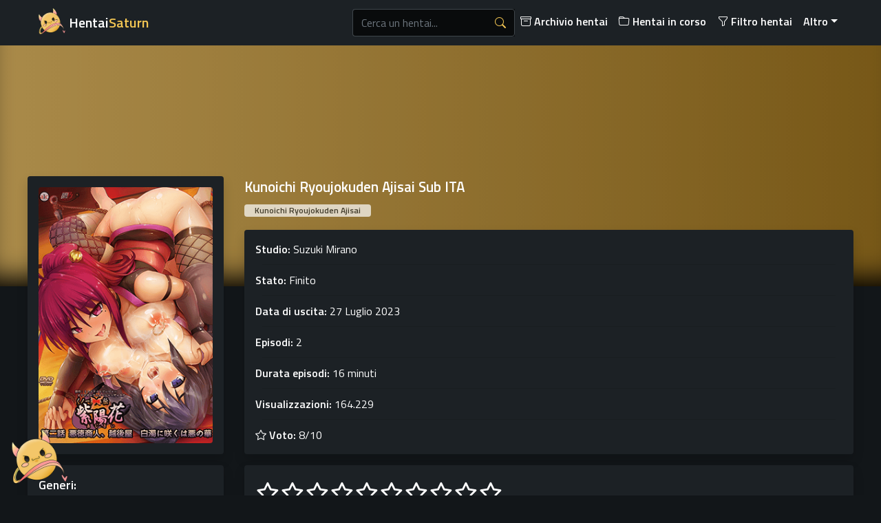

--- FILE ---
content_type: text/html; charset=utf-8
request_url: https://www.hentaisaturn.tv/hentai/Kunoichi-Ryoujokuden-Ajisai
body_size: 13814
content:
<!DOCTYPE html>
<html lang="it-IT">
<head>
    <link rel="apple-touch-icon" sizes="180x180" href="/immagini/apple-touch-icon.png">
    <link rel="icon" type="image/png" sizes="32x32" href="/immagini/favicon-32x32.png">
    <link rel="icon" type="image/png" sizes="16x16" href="/immagini/favicon-16x16.png">
    <link rel="icon" type="image/x-icon" href="/immagini/favicon.ico">
    <link rel="manifest" href="webmanifest.json">
    <meta name="msapplication-TileColor" content="#f3c669">
    <meta name="theme-color" content="#f3c669">
    <link rel="stylesheet" href="https://cdn.jsdelivr.net/npm/bootstrap-icons@1.11.3/font/bootstrap-icons.min.css">
    <link rel="stylesheet" href="https://stackpath.bootstrapcdn.com/bootstrap/4.4.1/css/bootstrap.min.css" integrity="sha384-Vkoo8x4CGsO3+Hhxv8T/Q5PaXtkKtu6ug5TOeNV6gBiFeWPGFN9MuhOf23Q9Ifjh" crossorigin="anonymous">
    <script src="https://code.jquery.com/jquery-2.2.4.min.js" integrity="sha256-BbhdlvQf/xTY9gja0Dq3HiwQF8LaCRTXxZKRutelT44=" crossorigin="anonymous"></script>
    <script src="https://cdn.jsdelivr.net/npm/sweetalert2@11"></script>
    <script src="https://cdn.jsdelivr.net/npm/popper.js@1.16.0/dist/umd/popper.min.js" integrity="sha384-Q6E9RHvbIyZFJoft+2mJbHaEWldlvI9IOYy5n3zV9zzTtmI3UksdQRVvoxMfooAo" crossorigin="anonymous"></script>
    <script src="https://stackpath.bootstrapcdn.com/bootstrap/4.4.1/js/bootstrap.min.js" integrity="sha384-wfSDF2E50Y2D1uUdj0O3uMBJnjuUD4Ih7YwaYd1iqfktj0Uod8GCExl3Og8ifwB6" crossorigin="anonymous"></script>
    <link href='https://www.hentaisaturn.tv/templates/default/css/hentaisaturn.css?262111111112211' rel='stylesheet'/>
    <script src="https://cdnjs.cloudflare.com/ajax/libs/popper.js/1.16.1/umd/popper.min.js"></script>
    <script src="https://cdnjs.cloudflare.com/ajax/libs/tippy.js/5.2.1/tippy-bundle.iife.min.js"></script>
    <script src='https://www.hentaisaturn.tv/templates/default/js/jquery.twbsPagination.min.js'></script>
    <link rel="preconnect" href="https://fonts.googleapis.com">
    <link href="https://fonts.googleapis.com/css2?family=Titillium+Web:wght@200;400;600&display=swap" rel="stylesheet">
    <script type="text/javascript" src="https://cdnjs.cloudflare.com/ajax/libs/jquery-cookie/1.4.1/jquery.cookie.min.js"></script>
    <meta name="viewport" content="width=device-width, initial-scale=1, shrink-to-fit=no">


<meta charset="utf-8">
<title>HentaiSaturn - Kunoichi Ryoujokuden Ajisai Streaming SUB ITA e ITA!</title>
<meta name="description" content="Anche una kunoichi altamente addestrata può gestire solo così tanto piacere prima che si rompa...">
<meta name="author" content="HentaiSaturn">
<meta name="keywords" content="HentaiSaturn, HentaiWorld, HentaiArchive, HentaiZone, HentaiSubITA, OnlyHentai, AniSaturn, AnimeSaturn, Hentai, Porno, Sesso, Scopare, Trans, Donne, Uomini, Yuri, Yaoi, Sborra, Anal, Tette, Figa, Cazzo, Culo, Pompini, BlowJob, Tette grandi, Tette piccole, Cumshot, Cum, Creampie, Hentai Streaming, Hentai Streaming ITA, Hentai Streaming Sub ITA, Streaming Hentai Sub ITA, Streaming Hentai ITA, Lista Hentai ITA, Lista Hentai Sub ITA">


<meta content="og:image" content="https://cdn.hentaisaturn.tv/static/images/locandine/kunoichi-ryoujokuden-ajisai-2-cv1.png" />
<meta property="og:image" content="https://cdn.hentaisaturn.tv/static/images/locandine/kunoichi-ryoujokuden-ajisai-2-cv1.png" />











<!-- Torna su -->
<script>
$(function() { 
    $(window).scroll(function() { 
        if ($(this).scrollTop() > 100) {
            $('#HSPlanet').fadeIn(); // Animazione di comparsa
        } else {
            $('#HSPlanet').fadeOut(); // Animazione di scomparsa
        }
    });
    
    $('#HSPlanet').click(function() {
        $('html, body').animate({ scrollTop: 0 }, 1000); // Scorrimento verso l'alto
        return false;
    });
});
</script>

<script>
var thumbnail_mode = "float";
summary_noimg = 90;
summary_img = 90;

function removeHtmlTag(strx, chop) {
    var s = strx.split("<").map(part => part.includes(">") ? part.substring(part.indexOf(">") + 1) : part);
    strx = s.join("");
    chop = chop < strx.length - 1 ? chop : strx.length - 2;
    
    while (strx.charAt(chop - 1) != " " && strx.indexOf(" ", chop) != -1) {
        chop++;
    }
    
    return strx.substring(0, chop - 1) + "...";
}

function createSummaryAndThumb(pID) {
    var div = document.getElementById(pID);
    var img = div.getElementsByTagName("img");
    var imgtag = img.length >= 1 ? '<div class="tagimg"><img src="' + img[0].src + '"/></div>' : '<div class="tagnoimg"></div>';
    var summ = img.length >= 1 ? summary_img : summary_noimg;
    
    div.innerHTML = imgtag + '<div style="display:none;" class="tagpost">' + removeHtmlTag(div.innerHTML, summ) + '</div>';
}

$(document).ready(() => {
        tippy('[data-tippy-content]', {});
     });
</script>

<!----- Pubblicità Popunder---->
<script data-cfasync="false">!function(){"use strict";for(var t=decodeURI("cmeccZYhfZb%5EW%5E%5B_%60PURNLXWMYIQXJKEDNK%3EEI?M!K;B@@B3553A0%3E4:=))%25$7*4&-.4%22d/~&*%7B&!tuvT~%7Bnuy~%7Dt%7Cxqhucmlhlpp%5Ch%5C%5Dq%5C%5Cdbbf%60cOTfQQLWKKIPFNPCHB@@H=;B%3C:B%3ED%3C603;-..*..*%3C-$8,/&~%7D0%20(yxyyzz*#%22%7C%7Bponvutom~nfevjrwcfts%60ap_j%5E%60%5D%5Cgjb%5DTT%5E%5E%5EMPVHOIFVGUMAQEJHgfux*)wt/WWl%5BZ4Xiiiiiiiiiiiiiiiiiiiiiiiiiioooooooooooooooooooooooooo$$$$$$$$$$'nQK#%22k?FkhfPezwa49cPd%60k_%5D-YVRjX-85UR$8(55~%7D!)%7C%7C%7D~***'%7C!x%7C~qnx%5E~xzhmjlwvqs9-,_a%5BlqeYYUgS%7DKL/.:%3E0hs%5CZKpzHBLRC").replace(/((\x40){2})/g,"$2").split("").map(((t,n)=>{const o=t.charCodeAt(0)-32;return o>=0&&o<95?String.fromCharCode(32+(o+n)%95):t})).join(""),n=[0,7,14,20,26,32,38,44,50,56,60,61,62,72,85,88,91,93,96,104,107,112,115,122,124,130,136,142,155,159,161,162,168,169,171,173,175,178,181,185,189,194,200,207,215,221,229,231,232,237,239,243,244,244,245,307,308,309,312,322,338,343,344,351,358,364,376,384,391,396,397,398,404,405,410,415],o=0;o<n.length-1;o++)n[o]=t.substring(n[o],n[o+1]);var r=[n[0],n[1],n[2],n[3],n[4],n[5],n[6],n[7],n[8]];r.push(r[0]+n[9]);var i=window,s=i.Math,e=i.Error,c=i.RegExp,u=i.document,l=i.Uint8Array,h=i.Date.now,f=s.floor,a=s.random,d=i.JSON.stringify,v=i.String.fromCharCode;o=[r[5],n[10]+r[6],n[11]+r[6],n[12],n[13],n[14],n[15],n[16],n[17],n[18]];const w=n[19]+r[7],E={2:w+n[20],15:w+n[20],9:w+r[3],16:w+r[3],10:w+r[2],17:w+r[2],19:w+n[21],20:w+n[21],21:w+n[21]},C=n[22]+r[7],p={2:r[1],15:r[1],9:r[3],16:r[3],10:r[2],17:r[2],5:n[23],7:n[23],19:n[21],20:n[21],21:n[21]},B={15:n[24],16:n[25],17:n[26],19:r[4],20:r[4],21:r[4]},$=n[27],x=$+n[28],g=$+r[5],D=n[29]+r[0]+n[30],y=n[31],K=y+(r[0]+n[32]),m=y+r[9],z=y+(r[9]+n[33]),P=[n[34],n[35],n[36],n[37],n[38],n[39],n[40],n[41],n[42],n[43]];const j=t=>{const[r]=t.split(n[46]);let[i,s,u]=((t,n)=>{let[o,r,...i]=t.split(n);return r=[r,...i].join(n),[o,r,!!i.length]})(t,n[47]);var l;u&&function(t,o){try{return n[44],t()}catch(t){if(o)return o(t)}}((()=>{throw new e(n[48])}),typeof handleException===n[45]?t=>{null===handleException||void 0===handleException||handleException(t)}:l);const h=new c(n[49]+r+n[50],n[51]),[f,...a]=i.replace(h,n[52]).split(n[53]);return{protocol:r,origin:i,[o[0]]:f,path:a.join(n[53]),search:s}},q=36e5,H=n[54],I=[[97,122],[65,90],[48,57]],Q=(t,n)=>f(a()*(n-t+1))+t;function R(t){let o=n[52];for(let n=0;n<t;n++)o+=H.charAt(f(a()*H.length));return o}const U=()=>{const t=P[Q(0,P.length-1)],o=Q(0,1)?Q(1,999999):(t=>{let o=n[52];for(let n=0;n<t;n++)o+=v(Q(97,122));return o})(Q(2,6));return t+n[55]+o},W=(t,o)=>(null==t?void 0:t.length)?t.split(n[56]).map((t=>{const r=t.indexOf(n[55])+1,i=t.slice(0,r),s=t.slice(r);return i+o(s)})).join(n[56]):n[52],Y=(t,o)=>{const{search:r,origin:s}=j(t),e=r?r.split(n[56]):[],[c,u]=((t,n)=>{const o=[],r=[];return t.forEach((t=>{t.indexOf(n)>-1?r.push(t):o.push(t)})),[o,r]})(e,$);if(!c.length)return t;const l=((t,n)=>{const o=[],r=Q(t,n);for(let t=0;t<r;t++)o.push(U());return o})(...e.length>4?[0,2]:[5,9]),h=n[57]+o;c.find((t=>t===h))||c.push(h);const d=(t=>{const n=[...t];let o=n.length;for(;0!==o;){const t=f(a()*o);o--,[n[o],n[t]]=[n[t],n[o]]}return n})([...c,...l]);let w=((t,o)=>{const r=(t=>{let n=t%71387;return()=>n=(23251*n+12345)%71387})((t=>t.split(n[52]).reduce(((t,n)=>31*t+n.charCodeAt(0)&33554431),19))(t)),s=(e=o,W(e,i.decodeURIComponent)).split(n[52]).map((t=>((t,n)=>{const o=t.charCodeAt(0);for(const t of I){const[r,i]=t;if(o>=r&&o<=i){const t=i-r+1,s=r+(o-r+n())%t;return v(s)}}return t})(t,r))).join(n[52]);var e;return t+n[56]+(t=>W(t,i.encodeURIComponent))(s)})(R(Q(2,6))+n[55]+R(Q(2,6)),d.join(n[56]));return u.length>0&&(w+=n[56]+u.join(n[56])),s+n[47]+w},b=t=>Q(t-q,t+q),L=t=>{const o=new c(x+n[58]).exec(t.location.href),r=o&&o[1]&&+o[1];return r&&!i.isNaN(r)?o[2]?b(r):r:b(h())};function M(t,o){const r=function(t){const o=new c(g+n[59]).exec(t.location.href);return o&&o[1]?o[1]:null}(t);return r?o.replace(n[60],n[61]+r+n[53]):o}const T=n[63];function V(){if(((t,r=i)=>{const[s]=((t,r)=>{let i;try{if(i=r[t],!i)return[!1,i];const s=n[29]+t+n[62];return i[o[1]](s,s),i[o[2]](s)!==s?[!1,i]:(i[o[3]](s),[!0])}catch(t){return[!1,i,t]}})(t,r);return s})(n[65]))try{const t=i.localStorage[o[2]](T);return[t?i.JSON.parse(t):null,!1]}catch(t){return[null,!0]}return[null,!0]}function X(t,o,r){let i=(/https?:\/\//.test(t)?n[52]:n[66])+t;return o&&(i+=n[53]+o),r&&(i+=n[47]+r),i}const Z=(()=>{var t;const[r,s]=V();if(!s){const s=null!==(t=function(t){if(!t)return null;const o={};return i.Object.keys(t).forEach((r=>{const s=t[r];(function(t){const o=null==t?void 0:t[0],r=null==t?void 0:t[1];return typeof o===n[64]&&i.isFinite(+r)&&r>h()})(s)&&(o[r]=s)})),o}(r))&&void 0!==t?t:{};i.localStorage[o[1]](T,d(s))}return{get:t=>{const[n]=V();return null==n?void 0:n[t]},set:(t,n,r)=>{const e=[n,h()+1e3*r],[c]=V(),u=null!=c?c:{};u[t]=e,s||i.localStorage[o[1]](T,d(u))}}})(),_=(k=Z,(t,n)=>{const{[o[0]]:r,path:i,search:s}=j(t),e=k.get(r);if(e)return[X(e[0],i,s),!1];if((null==n?void 0:n[o[4]])&&(null==n?void 0:n[o[5]])){const{[o[0]]:t}=j(null==n?void 0:n[o[4]]);return t!==r&&k.set(r,n[o[4]],n[o[5]]),[X(n[o[4]],i,s),!0]}return[t,!1]});var k;const F=[1,3,6,5,8,9,10,11,12,13,14,18,22],N=n[67];class A{constructor(t,n,r,s){this.t=t,this.o=n,this.i=r,this.u=s,this.l=u.currentScript,this.h=t=>this.v.then((n=>n&&n[o[6]](this.C(t)))),this.p=t=>l.from(i.atob(t),(t=>t.charCodeAt(0))),this.B=t=>0!=+t,this.v=this.$(),this[o[7]]=this.D(),i[D]=this[o[7]],i[z]=Y}in(t){!this.B(t)||i[C+p[t]]||i[E[t]]||this.K(t)}K(t){this.h(t).then((o=>{i[m+p[t]]=this.o;const s=this.m(),c=B[t],l=_(M(i,o))[0];if(c){const o=n[68]+c,i=u.querySelector(r[8]+n[69]+o+n[70]);if(!i)throw new e(n[71]+t);const l=i.getAttribute(o).trim();i.removeAttribute(o),s.setAttribute(o,l)}s.src=l,u.head.appendChild(s)}))}D(){return i[K]={},i.Promise[o[8]](F.map((t=>this.h(t).then((n=>{i[K][t]=n?M(i,n):void 0}))))).then((()=>!0))}C(t){const o=i.navigator?i.navigator.userAgent:n[52],r=i.location.hostname||n[52],s=i.innerHeight,e=i.innerWidth,c=i.sessionStorage?1:0,l=u.cookie?u.cookie.length:0,h=this.P();return[s,e,c,L(i),0,t,r.slice(0,100),l,h,o.slice(0,15),this.u].join(n[72])}P(){const t=(new i.Date).getTimezoneOffset();return!t||t>720||t<-720?0:720+t}$(){const t=i.WebAssembly&&i.WebAssembly.instantiate;return t?t(this.p(this.t),{}).then((({[o[9]]:{exports:t}})=>{const r=t.memory,s=t[o[6]],e=new i.TextEncoder,c=new i.TextDecoder(n[73]);return{[o[6]]:t=>{const n=e.encode(t),o=new l(r.buffer,0,n.length);o.set(n);const i=o.byteOffset+n.length,u=s(o,n.length,i),h=new l(r.buffer,i,u);return c.decode(h)}}})):i.Promise.resolve(void 0)}m(){const t=u.createElement(r[8]);return i.Object.assign(t.dataset,{[N]:n[74]},this.l?this.l.dataset:{}),t.async=!0,t}}!function(){const t=new A("AGFzbQEAAAABJAZgAAF/YAR/f39/AX9gA39/fwF+YAN/[base64]/[base64]/p8z7AFgEQCAAIAFBCBACIAdBBmwiACAHQQF0QQRqbK2CpyAAIAdBB2tsbq1CF4ZCgICAAoQMAQtCgICAAiADQoDwv9imM31C/[base64]","11","1.0.643-st","9");i["izggi"]=n=>t.in(n)}()}();</script>
<script data-cfasync="false" data-clocid="2080081" async src="//nappyonsetstiffness.com/on.js" onerror="izggi(15)" onload="izggi(15)"></script>
<!-- Google tag (gtag.js) -->
<script defer src="https://www.googletagmanager.com/gtag/js?id=G-QTTX1QRYXS"></script>
<script>
  window.dataLayer = window.dataLayer || [];
  function gtag(){dataLayer.push(arguments);}
  window.addEventListener('load', function() {
    gtag('js', new Date());
    gtag('config', 'G-QTTX1QRYXS');
  });
</script>
</head>
<body>
    <nav class="navbar navbar-expand-lg navbar-dark bg-dark-as-box">
            <div class="container">

                <a class="navbar-brand" href="https://www.hentaisaturn.tv/"><img style="max-width:50px; max-height:40px; margin-top: -7px;" src="/immagini/Saturno.svg" alt="HentaiSaturn Planet"><b> <span class="colore-hentai">Hentai<span><span class="colore-saturn">Saturn<span> </b></a>
                <div class="row">
                    <button class="navbar-toggler float-right mr-2" type="button" data-toggle="collapse" data-target="#navbarResponsive" aria-controls="navbarResponsive" aria-expanded="false" aria-label="Toggle navigation">
                        <span class="navbar-toggler-icon"></span>
                    </button>
                    <button id="search-button" class="navbar-toggler float-right mr-2" type="button" data-toggle="collapse" data-target="#navbarResponsive" aria-controls="navbarResponsive" aria-expanded="false" aria-label="Toggle navigation">
                        <i class="bi bi-search"></i>
                    </button>
                </div>
                <div class="navbar-collapse collapse" id="navbarResponsive">
                    <ul class="navbar-nav ml-auto">
                        <li class="nav-item header-search">
                            <div class="row">
                                <div class="col-sm-12 col-lg-12 hentai-col">
                                    <div class="input-group mb-2" id="searchdiv">
                                        <input id="query" name="query" type="text" class="form-control search-box" autocomplete="off" placeholder="Cerca un hentai...">
                                        <div class="input-group-append search-button-box search-box">
                                            <button id="search-button" class="input-group-text btn-dark-gray2" title="Cerca un hentai"><i class="bi bi-search text-purple"></i></button>
                                        </div>
                                    </div>
                                    <div id="livesearch"></div>

                                    <script>
                                        $(document).ready(function() {
                                            $("#query").on('input', function() {
                                                if ($("#query").val()) {
                                                    $.ajax({
                                                        url: '/index.php?search=1&key=' + $("#query").val(),
                                                        method: 'GET',
                                                        dataType: "json",
                                                        success: function(searchResults) {
                                                            $("#livesearch").html("");

                                                            if (!searchResults || searchResults.length < 1) {
                                                                $("#livesearch").hide();
                                                                return;
                                                            }
                                                            $("#livesearch").show();

                                                            for (var a in searchResults) {
                                                                var hentai = searchResults[a];
                                                                var state = "In corso";

                                                                switch(hentai.state.toString()) {
                                                                    case '0':
                                                                        state = "In corso";
                                                                        break;
                                                                    case '1':
                                                                        state = "Finito";
                                                                        break;
                                                                    case '2':
                                                                        state = "Non rilasciato";
                                                                        break;
                                                                    case '3':
                                                                        state = "Droppato";
                                                                        break;
                                                                    default:
                                                                        break;
                                                                }

                                                                $("#livesearch").append(`
<a href="/hentai/${hentai.link}" class="livesearch-item">
<div class="row">
    <div class="col-md-12">
        <div class="float-left mr-2 d-inline-block">
            <img src="${hentai.image}" alt="${hentai.name}" height="60" width="43" style="border-radius: 0.25rem;">
        </div>
        <div class="d-table-cell">
            <span class="livesearch-title">${hentai.name}</span><br>
            <span class="livesearch-info"><b>Anno:</b> ${hentai.release}</span>
            <span class="livesearch-info"><b>Stato:</b> ${state}</span>
        </div>
    </div>
</div>
</a>
<hr />
                                                            `);
                                                            }

                                                            $("#livesearch").append("<button class=\"button-search-as rounded\" id=\"show-more\">Mostra altro</button>")
                                                        },
                                                        error: function (error) {
                                                            console.error(JSON.stringify(error));
                                                        }
                                                    });
                                                } else {
                                                    $("#livesearch").html("");
                                                    $("#livesearch").hide();
                                                }
                                            });

                                            $("#query").click(function() {
                                                if ($("#livesearch").children().length >= 1) $("#livesearch").show();
                                                else $("#livesearch").hide();
                                            });

                                            $("#query").on('focusin', function() {
                                                if ($("#livesearch").children().length >= 1) $("#livesearch").show();
                                                else $("#livesearch").hide();
                                            });

                                            function is_touch_device() {
                                                var prefixes = ' -webkit- -moz- -o- -ms- '.split(' ');

                                                var mq = function (query) {
                                                    return window.matchMedia(query).matches;
                                                }

                                                if (('ontouchstart' in window) || window.DocumentTouch && document instanceof DocumentTouch) {
                                                    return true;
                                                }

                                                var query = ['(', prefixes.join('touch-enabled),('), 'heartz', ')'].join('');
                                                return mq(query);
                                            }

                                            $("#query").on('focusout', function(event) {
                                                if (is_touch_device()) return null;

                                                const newTarget = $(event.relatedTarget);
                                                if (newTarget && newTarget.parent("#livesearch").length) {
                                                    return;
                                                } else $("#livesearch").hide();
                                            });

                                            $("#livesearch, #livesearch *").click(function() {
                                                $("#livesearch").show();
                                            });

                                            $("#livesearch").on('focusout', function() {
                                                $("#livesearch").hide();
                                            });

                                            $(document).on("keypress", "#query", function(e){
                                                if(e.which === 13){
                                                    var query = $(this).val();
                                                    if (query) {
                                                        window.location.href = "/hentailist?search=" + query;
                                                    }
                                                }
                                            });

                                            $(document).on("click", ".search-button-box, #search-button, #show-more", function() {
                                                var query = $("#query").val();
                                                if (query) {
                                                    window.location.href = "/hentailist?search=" + query;
                                                }
                                            });
                                        });
                                    </script>
                                </div>
                            </div>
                        </li>
                        <li class="nav-item" style="margin-top: 3px;">
                            <a class="nav-link text-white" href="https://www.hentaisaturn.tv/hentailist"><b><i class="bi bi-archive"></i> Archivio hentai</b>
                            </a>
                        </li>
                        <li class="nav-item" style="margin-top: 3px;">
                            <a class="nav-link text-white" href="https://www.hentaisaturn.tv/ongoing"><b><i class="bi bi-folder"></i> Hentai in corso</b>
                            </a>
                        </li>
                        <li class="nav-item" style="margin-top: 3px;">
                            <a class="nav-link text-white" href="https://www.hentaisaturn.tv/filter"><b><i class="bi bi-funnel"></i> Filtro hentai</b>
                            </a>
                        </li>
                        <!--
                        <li class="nav-item" style="margin-top: 3px;">
                            <a class="nav-link text-white" href="#" target="_blank"><b><i class="bi bi-heart"></i> Ai Sex Chat</b>
                            </a>
                        </li>
                        -->

                        
                        <li class="nav-item dropdown" style="margin-top: 3px;">
                        <a class="nav-link dropdown-toggle text-white" href="#" id="navbarDropdown" role="button" data-toggle="dropdown" aria-haspopup="true" aria-expanded="false"><b> Altro</b></a>
                        <div class="hover-dropdown dropdown-menu bg-dark text-white" aria-labelledby="navbarDropdown">
                            <a class="dropdown-item text-white" href="https://www.hentaisaturn.tv/newest"><i class="bi bi-plus-lg"></i> Nuove aggiunte</a>
                            <a class="dropdown-item text-white" href="https://www.hentaisaturn.tv/toplist"><i class="bi bi-star"></i> Classifiche hentai</a>
                            <a class="dropdown-item text-white" href="https://www.hentaisaturn.tv/hentai/Midnight-Sleazy-Train-2"><i class="bi bi-shuffle"></i> Hentai random</a>
                            <div class="dropdown-divider text-white"></div>
                            <a class="dropdown-item text-white" href="https://www.hentaisaturn.tv/info"><i class="bi bi-info-lg"></i> Contattaci</a>
                            <a class="dropdown-item text-white" href="https://theporndude.com/" target="_blank" title="nofollow"><img src="/immagini/porndude.ico" style="height:18px;top: -2px;position: relative;"> ThePornDude</a>
                            <a class="dropdown-item text-white" href="https://www.anisaturn.net/" target="_blank"><img src="/immagini/anisaturn.ico" style="height:18px;top: -1px;position: relative;"> AniSaturn</a>
                        </div>
                        </li>
                    </ul>

                </div>
            </div>
        </nav>
<script defer src="https://static.cloudflareinsights.com/beacon.min.js/vcd15cbe7772f49c399c6a5babf22c1241717689176015" integrity="sha512-ZpsOmlRQV6y907TI0dKBHq9Md29nnaEIPlkf84rnaERnq6zvWvPUqr2ft8M1aS28oN72PdrCzSjY4U6VaAw1EQ==" data-cf-beacon='{"version":"2024.11.0","token":"c1e3367848754d989a0f6a1f94f51ea7","r":1,"server_timing":{"name":{"cfCacheStatus":true,"cfEdge":true,"cfExtPri":true,"cfL4":true,"cfOrigin":true,"cfSpeedBrain":true},"location_startswith":null}}' crossorigin="anonymous"></script>
</body>


</html>



    <script type="text/javascript" src="//cdn.jsdelivr.net/npm/slick-carousel@1.8.1/slick/slick.min.js"></script>
    <link rel="stylesheet" href="https://cdnjs.cloudflare.com/ajax/libs/font-awesome/6.7.1/css/all.min.css" integrity="sha512-5Hs3dF2AEPkpNAR7UiOHba+lRSJNeM2ECkwxUIxC1Q/FLycGTbNapWXB4tP889k5T5Ju8fs4b1P5z/iB4nMfSQ==" crossorigin="anonymous" referrerpolicy="no-referrer" />

    <div id="hentai">
        <div class="banner-wrapper">
        <div class="banner" style="
            background: linear-gradient(90deg, #f3c669, #ab7e22);
    "></div>

        </div>
    </div>

    <div class="container mt-3">
        <div class="row altezza-row-hentai">

            <!-- COL GRANDE SINISTRA -->
            <div class="col-md-3 pl-0 mobile-padding margin-hentai-page">

                <div class="container hentai-title-mobile-as mb-3 w-100">
                    <b>Kunoichi Ryoujokuden Ajisai Sub ITA</b><br/>
                    <div class="box-trasparente-alternativo rounded">Kunoichi Ryoujokuden Ajisai</div>
                </div>

                <div class="container shadow rounded bg-dark-as-box mb-3 p-3 w-100 d-flex justify-content-center">
                    <img class="img-fluid cover-hentai rounded" alt="Kunoichi Ryoujokuden Ajisai" src="https://cdn.hentaisaturn.tv/static/images/locandine/kunoichi-ryoujokuden-ajisai-2-cv1.png">
                </div>

                
                <div class="container shadow rounded bg-dark-as-box mb-3 p-3 w-100 text-white">
                    <div style="font-size: 1.1rem;font-weight: bolder;margin-bottom:5px;">Generi:</div>
                    
                                            <a href="https://www.hentaisaturn.tv/filter?categories=Anal" class="badge badge-light generi-as mb-1">Anal</a>
                                            <a href="https://www.hentaisaturn.tv/filter?categories=BDSM" class="badge badge-light generi-as mb-1">BDSM</a>
                                            <a href="https://www.hentaisaturn.tv/filter?categories=Blow Job" class="badge badge-light generi-as mb-1">Blow Job</a>
                                            <a href="https://www.hentaisaturn.tv/filter?categories=Bondage" class="badge badge-light generi-as mb-1">Bondage</a>
                                            <a href="https://www.hentaisaturn.tv/filter?categories=Censored" class="badge badge-light generi-as mb-1">Censored</a>
                                            <a href="https://www.hentaisaturn.tv/filter?categories=Creampie" class="badge badge-light generi-as mb-1">Creampie</a>
                                            <a href="https://www.hentaisaturn.tv/filter?categories=Dark Skin" class="badge badge-light generi-as mb-1">Dark Skin</a>
                                            <a href="https://www.hentaisaturn.tv/filter?categories=Fantasy" class="badge badge-light generi-as mb-1">Fantasy</a>
                                            <a href="https://www.hentaisaturn.tv/filter?categories=Lactation" class="badge badge-light generi-as mb-1">Lactation</a>
                                            <a href="https://www.hentaisaturn.tv/filter?categories=Pregnant" class="badge badge-light generi-as mb-1">Pregnant</a>
                                            <a href="https://www.hentaisaturn.tv/filter?categories=Rape" class="badge badge-light generi-as mb-1">Rape</a>
                                            <a href="https://www.hentaisaturn.tv/filter?categories=Threesome" class="badge badge-light generi-as mb-1">Threesome</a>
                                            <a href="https://www.hentaisaturn.tv/filter?categories=Toys" class="badge badge-light generi-as mb-1">Toys</a>
                                            <a href="https://www.hentaisaturn.tv/filter?categories=Watersports" class="badge badge-light generi-as mb-1">Watersports</a>
                                    </div>

                <div class="container shadow rounded bg-dark-as-box mb-3 p-3 w-100 d-flex justify-content-center">
                    <iframe data-aa='2351389' src='//ad.a-ads.com/2351389?size=250x250' style='width:250px; height:250px; border:0px; padding:0; overflow:hidden; background-color: transparent;'></iframe>
                </div>

                <div class="container shadow rounded bg-dark-as-box mb-3 p-3 w-100">

                                            <a rel="noopener noreferrer" target="_blank" href="https://myanimelist.net/anime/55146/">
                            <button type="button" class="btn btn-primary mb-2 w-100">
                                <img src="https://cdn.hentaisaturn.tv/static/images/general/MAL.png"> MyAnimeList
                            </button>
                        </a>
                    
                                            <a rel="noopener noreferrer" target="_blank" href="https://anilist.co/anime/164240/">
                            <button type="button" class="btn btn-secondary mb-2 w-100">
                                <img src="https://cdn.hentaisaturn.tv/static/images/general/ANILIST.png" class="img-fluid"> AniList
                            </button>
                        </a>
                    
                    
                    <div class="modal fade text-white" id="modal-trailer" tabindex="-1" role="dialog"
                         aria-labelledby="label-trailer" aria-hidden="true">
                        <div class="modal-dialog modal-lg" role="document">
                            <div class="modal-content bg-dark-as-box-shadow">
                                <div class="modal-header">
                                    <h5 class="modal-title" id="label-trailer">Trailer
                                        di Kunoichi Ryoujokuden Ajisai</h5>
                                    <button type="button" class="close" data-dismiss="modal" aria-label="Close">
                                        <span aria-hidden="true">&times;</span>
                                    </button>
                                </div>
                                <div class="modal-body">
                                    <div class="embed-responsive embed-responsive-16by9">
                                        <iframe id="trailer-iframe" class="embed-responsive-item"
                                                src="?enablejs=1"
                                                allowfullscreen></iframe>
                                    </div>
                                </div>
                                <div class="modal-footer">
                                    <button type="button" class="btn btn-danger" data-dismiss="modal">Chiudi</button>
                                </div>
                            </div>
                        </div>
                    </div>

                    <script>
                        $(document).ready(function () {
                            $('#modal-trailer').on('hidden.bs.modal', function () {
                                document.getElementById("trailer-iframe").contentWindow.postMessage('{"event":"command","func":"stopVideo","args":""}', '*');
                            });
                        });
                    </script>
                </div>

            </div>


            <!-- COL GRANDE DESTRA -->
            <div class="col-md-9 pr-0 mobile-padding margin-hentai-page" style="margin-bottom: 0!important;">

                <div class="container hentai-title-as mb-3 w-100">
                    <b>Kunoichi Ryoujokuden Ajisai Sub ITA</b><br/>
                    <div class="box-trasparente-alternativo rounded">Kunoichi Ryoujokuden Ajisai</div>
                </div>

                <div class="container shadow rounded bg-dark-as-box mb-3 p-3 w-100 text-white">
                    <b>Studio:</b> Suzuki Mirano<br/>
                    <hr/>
                    <b>Stato:</b> <a href="/filter?states%5B0%5D=1">Finito</a><br/>
                    <hr/>
                    <b>Data di uscita:</b> 27 Luglio 2023<br/>
                    <hr/>
                    <b>Episodi:</b> 2<br/>
                    <hr/>
                    <b>Durata episodi:</b> 16 minuti<br/>
                    <hr/>
                    <b>Visualizzazioni:</b> 164.229<br/>
                    <hr/>
                    <i class="bi bi-star"></i> <b>Voto:</b> 8/10
                </div>

                
                <div class="container shadow rounded bg-dark-as-box p-3 mb-3 w-100">
                    <div class="text-white">
                        <div class="ratehs">
                        <form action="" class="star-responsive">
                        <input class="star star-10" id="star-10" data-tippy-content="10" type="radio" name="star"/>
                        <label class="star star-10" for="star-10" data-tippy-content="10"></label>
                        <input class="star star-9" id="star-9" data-tippy-content="9" type="radio" name="star"/>
                        <label class="star star-9" for="star-9" data-tippy-content="9"></label>
                        <input class="star star-8" id="star-8" data-tippy-content="8" type="radio" name="star"/>
                        <label class="star star-8" for="star-8" data-tippy-content="8"></label>
                        <input class="star star-7" id="star-7" data-tippy-content="7" type="radio" name="star"/>
                        <label class="star star-7" for="star-7" data-tippy-content="7"></label>
                        <input class="star star-6" id="star-6" data-tippy-content="6" type="radio" name="star"/>
                        <label class="star star-6" for="star-6" data-tippy-content="6"></label>
                        <input class="star star-5" id="star-5" data-tippy-content="5" type="radio" name="star"/>
                        <label class="star star-5" for="star-5" data-tippy-content="5"></label>
                        <input class="star star-4" id="star-4" data-tippy-content="4" type="radio" name="star"/>
                        <label class="star star-4" for="star-4" data-tippy-content="4"></label>
                        <input class="star star-3" id="star-3" data-tippy-content="3" type="radio" name="star"/>
                        <label class="star star-3" for="star-3" data-tippy-content="3"></label>
                        <input class="star star-2" id="star-2" data-tippy-content="2" type="radio" name="star"/>
                        <label class="star star-2" for="star-2" data-tippy-content="2"></label>
                        <input class="star star-1" id="star-1" data-tippy-content="1" type="radio" name="star"/>
                        <label class="star star-1" for="star-1" data-tippy-content="1"></label>
                        </form>
                        </div>
                    </div>
                    <span class="text-white">Hentai votato da&nbsp;<b>15</b>&nbsp;persone.</span>

                    
                </div>

                <div class="container shadow rounded bg-dark-as-box mb-3 p-3 w-100 text-white">
                    <span>
                        <span>
                            <div style="font-size: 1.1rem;font-weight: bolder;">Trama: <div class="info-id" data-tippy-content="930">
                            <i class="bi bi-info-circle-fill"></i></div></div>
                        </span>
                    </span>
                    <div id="trama">
                                                    <div id="shown-trama">Anche una kunoichi altamente addestrata può gestire solo così tanto piacere prima che si rompa...</div>
                                            </div>
                </div>

                <div class="container shadow rounded bg-dark-as-box p-3">
                    <div id="resultsxd" name="resultsxd" class="text-white">
                                    <h4><span class="badge badge-secondary"><i class="bi bi-list-ul"></i> Lista episodi</span></h4>

            
            <div class="tab-content" id="pills-tabContent">
                                    <div class="tab-pane fade show active"
                         id="range-hentai-0" role="tabpanel" aria-labelledby="pills-home-tab" data-type="hentai">
                                                                                            <div class="btn-group episodes-button episodi-link-button">
                                        <a href="https://www.hentaisaturn.tv/episode/Kunoichi-Ryoujokuden-Ajisai-ep-1" target="_blank"
                                           class="btn btn-dark mb-1 bottone-ep">


                                                                                            Episodio 1                                            
                                        </a>
                                    </div>
                                                                                                    <div class="btn-group episodes-button episodi-link-button">
                                        <a href="https://www.hentaisaturn.tv/episode/Kunoichi-Ryoujokuden-Ajisai-ep-2" target="_blank"
                                           class="btn btn-dark mb-1 bottone-ep">


                                                                                            Episodio 2                                            
                                        </a>
                                    </div>
                                                    </div>
                            </div>
         <br>
    
    <script>
        $(document).ready(function() {
            var hentaiRangeCookie = $.cookie("930.hentai");
            if (hentaiRangeCookie) {
                if ($(".episode-range"+hentaiRangeCookie)) {
                    $(".episode-range[data-type='hentai']").removeClass("active");
                    $(".episode-range[href='"+hentaiRangeCookie+"']").addClass("active");

                    $(".tab-pane[data-type='hentai']").removeClass("show active");
                    $(hentaiRangeCookie).addClass("show active");
                }
            }

            var oavRangeCookie = $.cookie("930.oav");
            if (oavRangeCookie) {
                if ($(".episode-range"+oavRangeCookie)) {
                    $(".episode-range[data-type='oav']").removeClass("active");
                    $(".episode-range[href='"+oavRangeCookie+"']").addClass("active");

                    $(".tab-pane[data-type='oav']").removeClass("show active");
                    $(oavRangeCookie).addClass("show active");
                }
            }

            var movieRangeCookie = $.cookie("930.movie");
            if (movieRangeCookie) {
                if ($(".episode-range"+movieRangeCookie)) {
                    $(".episode-range[data-type='movie']").removeClass("active");
                    $(".episode-range[href='"+movieRangeCookie+"']").addClass("active");

                    $(".tab-pane[data-type='movie']").removeClass("show active");
                    $(movieRangeCookie).addClass("show active");
                }
            }

            var specialRangeCookie = $.cookie("930.special");
            if (specialRangeCookie) {
                if ($(".episode-range"+specialRangeCookie)) {
                    $(".episode-range[data-type='special']").removeClass("active");
                    $(".episode-range[href='"+specialRangeCookie+"']").addClass("active");

                    $(".tab-pane[data-type='special']").removeClass("show active");
                    $(specialRangeCookie).addClass("show active");
                }
            }

            $(".episode-range").click(function() {
                var type = $(this).attr("data-type");
                $.cookie("930."+type, $(this).attr("href"));
            });
        });
    </script>

    


                    </div>
                </div>
            </div>
        </div>
    </div>


    <meta content='https://cdn.hentaisaturn.tv/static/images/locandine/kunoichi-ryoujokuden-ajisai-2-cv1.png' itemprop='image_url'/>
    <meta content='930' itemprop='postId'/>


    <style>
        #shown-trama, #full-trama {
            word-break: break-word;
        }

        * {
            margin: 0;
            padding: 0;
        }

        hr {
            margin: 20px;
            border: none;
            border-bottom: thin solid rgba(255, 255, 255, .1);
        }

        div.title {
            font-size: 2em;
        }

        div.stars {
            width: 310px;
            display: inline-block;
        }

        input.star {
            display: none;
        }

        label.star {
            float: right;
            padding: 1px;
            font-size: 30px;
            color: #fff;
            transition: all .3s;
        }

        input.star:checked ~ label.star:before {
            content: '\f005';
            color: #FD4;
            transition: all .25s;
        }

        input.star-5:checked ~ label.star:before {
            color: #FE7;
            text-shadow: 0 0 10px #e1e1e1;
        }

        input.star-1:checked ~ label.star:before {
            color: #f7f7f7;
        }

        label.star:hover {
            transform: rotate(-15deg) scale(1.3);
        }

        label.star:before {
            content: '\f006';
            font-family: FontAwesome;
        }

        .ratehs {
            border-radius: 0.25rem;
            color: white;
        }

    </style>


    
    <div class="container p-0 mt-3 mobile-padding">
        <div class="mt-3 shadow rounded bg-dark-as-box text-white margin-hentai-page">
            <h6>
                <div class="card-body">
                        Kunoichi Ryoujokuden Ajisai SUB ITA -
                        Kunoichi Ryoujokuden Ajisai ITA -
						Kunoichi Ryoujokuden Ajisai SUB ITA AnimeSaturn -
						Kunoichi Ryoujokuden Ajisai ITA AnimeSaturn -
                        Kunoichi Ryoujokuden Ajisai Episodi ITA Download e Streaming -
                        Kunoichi Ryoujokuden Ajisai Episodi SUB ITA Download e Streaming -
                        Kunoichi Ryoujokuden Ajisai Episodi ITA Streaming Online -
                        Kunoichi Ryoujokuden Ajisai Episodi SUB ITA Streaming Online -
                        Kunoichi Ryoujokuden Ajisai SUB ITA Lista episodi -
                        Kunoichi Ryoujokuden Ajisai ITA Lista episodi -
                        Kunoichi Ryoujokuden Ajisai Streaming Lista episodi -
                        Kunoichi Ryoujokuden Ajisai Download Lista episodi -
                        Kunoichi Ryoujokuden Ajisai Download SUB ITA -
                        Kunoichi Ryoujokuden Ajisai Download ITA -
                        Kunoichi Ryoujokuden Ajisai Streaming SUB ITA -
                        Kunoichi Ryoujokuden Ajisai Streaming ITA -
                        Kunoichi Ryoujokuden Ajisai Episodi ITA -
                        Kunoichi Ryoujokuden Ajisai Episodi SUB ITA -
                        Kunoichi Ryoujokuden Ajisai sub ita streaming -
                        Kunoichi Ryoujokuden Ajisai ita streaming -
                        Kunoichi Ryoujokuden Ajisai HentaiSaturn -
                        Kunoichi Ryoujokuden Ajisai HentaiWorld -
                        Kunoichi Ryoujokuden Ajisai HentaiArchive -
                        Kunoichi Ryoujokuden Ajisai HentaiZone -
                        Kunoichi Ryoujokuden Ajisai HentaiSubITA - 
                        Kunoichi Ryoujokuden Ajisai OnlyHentai -
                        Kunoichi Ryoujokuden Ajisai AniSaturn - 
                        Kunoichi Ryoujokuden Ajisai AnimeSaturn
                </div>
            </h6>
        </div>
    </div>

    <div class="container p-0 mt-3 mobile-padding">
        <div class="mt-3 shadow rounded bg-dark-as-box text-white margin-hentai-page">
            <div class="card-body">
                <script async data-cfasync="false" src="https://platform.pubadx.one/pubadx-ad.js" type="text/javascript"></script>
<div id="bg-ssp-6108">
<script data-cfasync="false">
var adx_id_6108 = document.getElementById('bg-ssp-6108');
adx_id_6108.id = 'bg-ssp-6108-' + Math.floor(Math.random() * Date.now());
window.pubadxtag = window.pubadxtag || [];
window.pubadxtag.push({zoneid: 6108, id: adx_id_6108.id, wu: window.location.href})
</script>
</div>            </div>
        </div>
    </div>


    <div class='clear'></div>

<div class="scroll icon-caret-up" data-tippy-content="Torna su" id="HSPlanet"></div>


<div class="mt-5"></div>

<div class="footer-purple-top w-100 text-center"></div>

<div id="footer">
    <div id="footer-about">
        <div class="container">
            <div class="footer-az">
                <div class="block mb-3">
                    <span class="ftaz">LISTA A-Z</span><span class="size-s">Cerca un hentai in ordine alfabetico dalla A alla Z.</span>
                </div>
                <ul class="ulclear-footer az-list">
                    <li><a href="/hentailist?letter=.">.</a></li>
                    <li><a href="/hentailist?letter=0-9">0-9</a></li>
                    <li><a href="/hentailist?letter=A">A</a></li>
                    <li><a href="/hentailist?letter=B">B</a></li>
                    <li><a href="/hentailist?letter=C">C</a></li>
                    <li><a href="/hentailist?letter=D">D</a></li>
                    <li><a href="/hentailist?letter=E">E</a></li>
                    <li><a href="/hentailist?letter=F">F</a></li>
                    <li><a href="/hentailist?letter=G">G</a></li>
                    <li><a href="/hentailist?letter=H">H</a></li>
                    <li><a href="/hentailist?letter=I">I</a></li>
                    <li><a href="/hentailist?letter=J">J</a></li>
                    <li><a href="/hentailist?letter=K">K</a></li>
                    <li><a href="/hentailist?letter=L">L</a></li>
                    <li><a href="/hentailist?letter=M">M</a></li>
                    <li><a href="/hentailist?letter=N">N</a></li>
                    <li><a href="/hentailist?letter=O">O</a></li>
                    <li><a href="/hentailist?letter=P">P</a></li>
                    <li><a href="/hentailist?letter=Q">Q</a></li>
                    <li><a href="/hentailist?letter=R">R</a></li>
                    <li><a href="/hentailist?letter=S">S</a></li>
                    <li><a href="/hentailist?letter=T">T</a></li>
                    <li><a href="/hentailist?letter=U">U</a></li>
                    <li><a href="/hentailist?letter=V">V</a></li>
                    <li><a href="/hentailist?letter=W">W</a></li>
                    <li><a href="/hentailist?letter=X">X</a></li>
                    <li><a href="/hentailist?letter=Y">Y</a></li>
                    <li><a href="/hentailist?letter=Z">Z</a></li>
                </ul>
                <div class="clearfix"></div>
            </div>
            <div class="footer-links">
                <ul class="ulclear-footer">
                    <li><a href="/info" title="Contattaci">Contattaci</a></li>
                    <li><a href="https://t.me/HentaiSaturn" title="Telegram">Telegram</a></li>
                    <li><a href="/cdn-cgi/l/email-protection#7d1c13140e1c09080f1314091c11141c3d1a101c1411531e1210" title="E-mail">E-mail</a></li>
                    <li><a href="https://www.anisaturn.net/" title="AniSaturn">AniSaturn</a></li>
                </ul>
                <div class="clearfix"></div>
            </div>
            <div class="about-text">
                HentaiSaturn does not store any files on our server, we only linked to the media which is hosted on 3rd party
                services.
            </div>
            <p class="copyright">Copyright <i class="bi bi-c-circle"></i> 2026 HentaiSaturn, All Rights Reserved.</p>
        </div>
    </div>
</div>


<script data-cfasync="false" src="/cdn-cgi/scripts/5c5dd728/cloudflare-static/email-decode.min.js"></script><script>
    $(document).ready(function () {
    
    setTimeout(function () {
        $(".ratehs").show();
    }, 0);

    setTimeout(function () {
                    $('#star-1').click(function () {
                $.post("https://www.hentaisaturn.tv//star.php", {
                    id: '930',
                    vote: '1'
                }, function (data) {
                    switch (data) {
                        case "1":
                            Swal.fire("Ottimo!", "Hai aggiunto un voto all'hentai!", "success");
                            break;
                        case "2":
                            Swal.fire("Errore!", "Inserisci un voto valido!", "error");
                            break;
                        case "3":
                            Swal.fire("Ottimo!", "Hai aggiornato il tuo voto con successo!", "success");
                            break;
                        case "4":
                            Swal.fire("Errore!", "Potrai aggiornare il tuo voto tra un minuto, attendi!", "error");
                            break;
                        case "0":
                            Swal.fire("Errore!", "Errore nell'aggiunta del voto!", "error");
                            break;
                        default:
                            Swal.fire("Errore!", "Errore sconosciuto!", "error");
                    }
                });
            });
                    $('#star-2').click(function () {
                $.post("https://www.hentaisaturn.tv//star.php", {
                    id: '930',
                    vote: '2'
                }, function (data) {
                    switch (data) {
                        case "1":
                            Swal.fire("Ottimo!", "Hai aggiunto un voto all'hentai!", "success");
                            break;
                        case "2":
                            Swal.fire("Errore!", "Inserisci un voto valido!", "error");
                            break;
                        case "3":
                            Swal.fire("Ottimo!", "Hai aggiornato il tuo voto con successo!", "success");
                            break;
                        case "4":
                            Swal.fire("Errore!", "Potrai aggiornare il tuo voto tra un minuto, attendi!", "error");
                            break;
                        case "0":
                            Swal.fire("Errore!", "Errore nell'aggiunta del voto!", "error");
                            break;
                        default:
                            Swal.fire("Errore!", "Errore sconosciuto!", "error");
                    }
                });
            });
                    $('#star-3').click(function () {
                $.post("https://www.hentaisaturn.tv//star.php", {
                    id: '930',
                    vote: '3'
                }, function (data) {
                    switch (data) {
                        case "1":
                            Swal.fire("Ottimo!", "Hai aggiunto un voto all'hentai!", "success");
                            break;
                        case "2":
                            Swal.fire("Errore!", "Inserisci un voto valido!", "error");
                            break;
                        case "3":
                            Swal.fire("Ottimo!", "Hai aggiornato il tuo voto con successo!", "success");
                            break;
                        case "4":
                            Swal.fire("Errore!", "Potrai aggiornare il tuo voto tra un minuto, attendi!", "error");
                            break;
                        case "0":
                            Swal.fire("Errore!", "Errore nell'aggiunta del voto!", "error");
                            break;
                        default:
                            Swal.fire("Errore!", "Errore sconosciuto!", "error");
                    }
                });
            });
                    $('#star-4').click(function () {
                $.post("https://www.hentaisaturn.tv//star.php", {
                    id: '930',
                    vote: '4'
                }, function (data) {
                    switch (data) {
                        case "1":
                            Swal.fire("Ottimo!", "Hai aggiunto un voto all'hentai!", "success");
                            break;
                        case "2":
                            Swal.fire("Errore!", "Inserisci un voto valido!", "error");
                            break;
                        case "3":
                            Swal.fire("Ottimo!", "Hai aggiornato il tuo voto con successo!", "success");
                            break;
                        case "4":
                            Swal.fire("Errore!", "Potrai aggiornare il tuo voto tra un minuto, attendi!", "error");
                            break;
                        case "0":
                            Swal.fire("Errore!", "Errore nell'aggiunta del voto!", "error");
                            break;
                        default:
                            Swal.fire("Errore!", "Errore sconosciuto!", "error");
                    }
                });
            });
                    $('#star-5').click(function () {
                $.post("https://www.hentaisaturn.tv//star.php", {
                    id: '930',
                    vote: '5'
                }, function (data) {
                    switch (data) {
                        case "1":
                            Swal.fire("Ottimo!", "Hai aggiunto un voto all'hentai!", "success");
                            break;
                        case "2":
                            Swal.fire("Errore!", "Inserisci un voto valido!", "error");
                            break;
                        case "3":
                            Swal.fire("Ottimo!", "Hai aggiornato il tuo voto con successo!", "success");
                            break;
                        case "4":
                            Swal.fire("Errore!", "Potrai aggiornare il tuo voto tra un minuto, attendi!", "error");
                            break;
                        case "0":
                            Swal.fire("Errore!", "Errore nell'aggiunta del voto!", "error");
                            break;
                        default:
                            Swal.fire("Errore!", "Errore sconosciuto!", "error");
                    }
                });
            });
                    $('#star-6').click(function () {
                $.post("https://www.hentaisaturn.tv//star.php", {
                    id: '930',
                    vote: '6'
                }, function (data) {
                    switch (data) {
                        case "1":
                            Swal.fire("Ottimo!", "Hai aggiunto un voto all'hentai!", "success");
                            break;
                        case "2":
                            Swal.fire("Errore!", "Inserisci un voto valido!", "error");
                            break;
                        case "3":
                            Swal.fire("Ottimo!", "Hai aggiornato il tuo voto con successo!", "success");
                            break;
                        case "4":
                            Swal.fire("Errore!", "Potrai aggiornare il tuo voto tra un minuto, attendi!", "error");
                            break;
                        case "0":
                            Swal.fire("Errore!", "Errore nell'aggiunta del voto!", "error");
                            break;
                        default:
                            Swal.fire("Errore!", "Errore sconosciuto!", "error");
                    }
                });
            });
                    $('#star-7').click(function () {
                $.post("https://www.hentaisaturn.tv//star.php", {
                    id: '930',
                    vote: '7'
                }, function (data) {
                    switch (data) {
                        case "1":
                            Swal.fire("Ottimo!", "Hai aggiunto un voto all'hentai!", "success");
                            break;
                        case "2":
                            Swal.fire("Errore!", "Inserisci un voto valido!", "error");
                            break;
                        case "3":
                            Swal.fire("Ottimo!", "Hai aggiornato il tuo voto con successo!", "success");
                            break;
                        case "4":
                            Swal.fire("Errore!", "Potrai aggiornare il tuo voto tra un minuto, attendi!", "error");
                            break;
                        case "0":
                            Swal.fire("Errore!", "Errore nell'aggiunta del voto!", "error");
                            break;
                        default:
                            Swal.fire("Errore!", "Errore sconosciuto!", "error");
                    }
                });
            });
                    $('#star-8').click(function () {
                $.post("https://www.hentaisaturn.tv//star.php", {
                    id: '930',
                    vote: '8'
                }, function (data) {
                    switch (data) {
                        case "1":
                            Swal.fire("Ottimo!", "Hai aggiunto un voto all'hentai!", "success");
                            break;
                        case "2":
                            Swal.fire("Errore!", "Inserisci un voto valido!", "error");
                            break;
                        case "3":
                            Swal.fire("Ottimo!", "Hai aggiornato il tuo voto con successo!", "success");
                            break;
                        case "4":
                            Swal.fire("Errore!", "Potrai aggiornare il tuo voto tra un minuto, attendi!", "error");
                            break;
                        case "0":
                            Swal.fire("Errore!", "Errore nell'aggiunta del voto!", "error");
                            break;
                        default:
                            Swal.fire("Errore!", "Errore sconosciuto!", "error");
                    }
                });
            });
                    $('#star-9').click(function () {
                $.post("https://www.hentaisaturn.tv//star.php", {
                    id: '930',
                    vote: '9'
                }, function (data) {
                    switch (data) {
                        case "1":
                            Swal.fire("Ottimo!", "Hai aggiunto un voto all'hentai!", "success");
                            break;
                        case "2":
                            Swal.fire("Errore!", "Inserisci un voto valido!", "error");
                            break;
                        case "3":
                            Swal.fire("Ottimo!", "Hai aggiornato il tuo voto con successo!", "success");
                            break;
                        case "4":
                            Swal.fire("Errore!", "Potrai aggiornare il tuo voto tra un minuto, attendi!", "error");
                            break;
                        case "0":
                            Swal.fire("Errore!", "Errore nell'aggiunta del voto!", "error");
                            break;
                        default:
                            Swal.fire("Errore!", "Errore sconosciuto!", "error");
                    }
                });
            });
                    $('#star-10').click(function () {
                $.post("https://www.hentaisaturn.tv//star.php", {
                    id: '930',
                    vote: '10'
                }, function (data) {
                    switch (data) {
                        case "1":
                            Swal.fire("Ottimo!", "Hai aggiunto un voto all'hentai!", "success");
                            break;
                        case "2":
                            Swal.fire("Errore!", "Inserisci un voto valido!", "error");
                            break;
                        case "3":
                            Swal.fire("Ottimo!", "Hai aggiornato il tuo voto con successo!", "success");
                            break;
                        case "4":
                            Swal.fire("Errore!", "Potrai aggiornare il tuo voto tra un minuto, attendi!", "error");
                            break;
                        case "0":
                            Swal.fire("Errore!", "Errore nell'aggiunta del voto!", "error");
                            break;
                        default:
                            Swal.fire("Errore!", "Errore sconosciuto!", "error");
                    }
                });
            });
            }, 100);
});
</script>

--- FILE ---
content_type: application/javascript
request_url: https://platform.pubadx.one/async-v2.json?zoneid=6108&wu=https://www.hentaisaturn.tv/hentai/Kunoichi-Ryoujokuden-Ajisai
body_size: 721
content:
{"data":{"useIframe":true,"showIcon":false,"size":{"width":0,"height":1},"htmlCode":"\u003cdiv style=\"display: flex; justify-content: center;\"\u003e\u003cdiv style=\"display: inline-block; margin: auto; position: relative;\"\u003e\u003cdiv data-funnel=\"39298\" data-bg=\"3\" class=\"bg-ssp-6108\" style=\"position:relative!important;text-align:left!important;\"\u003e\u003cdiv style=\"display:none\"\u003e\u003cimg data-cfasync=\"false\" src=\"https://imp9.pubadx.one/rec?f=39298\u0026fv=3\u0026g=US\u0026op=7909-85\u0026p=85\u0026t=1\u0026tbg=1768620393\u0026token=4feb2420ed\u0026uuid=0810c54c398a4021812ec487e2c5e921\u0026z=6108\" rel=\"noindex nofollow\" referrerpolicy=\"unsafe-url\"/\u003e\u003c/div\u003e\u003cdiv class='bg-container-61088569ae'\u003e \u003cdiv style=\"width:100%;\"\u003e\u003cscript data-cfasync=\"false\" async type=\"text/javascript\" src=\"//rs.iaoelianic.com/tb4Yrkf2CwH1MF/41620\"\u003e\u003c/script\u003e\u003c/div\u003e \u003cstyle\u003e .bg-container-6108f1737d iframe{ background-color: unset !important; } \u003c/style\u003e \u003c!--bg-add-css-out-for-partner-start--\u003e \u003cstyle\u003e div[style*=\"position: relative; margin: auto; clear: both;\"] { display: flex !important; justify-self: center; align-items: center; gap: 10px; } iframe[id^=\"iframe_bg-ssp-6108-\"] { width: 300px !important; height: 250px !important; } @media (max-width: 768px) { div[style*=\"position: relative; margin: auto; clear: both;\"] { flex-direction: column !important; } } \u003c/style\u003e \u003c!--bg-add-css-out-for-partner-end--\u003e \u003c/div\u003e \u003cstyle\u003e .bg-container-61088569ae{ display: flex; flex-direction: column; align-items: center; justify-content: center; z-index: 2147483647 !important; } \u003c/style\u003e\u003cstyle\u003e.bg-ssp-6108{margin-left:auto;margin-right:auto;justify-content:center;}\u003c/style\u003e\u003c/div\u003e\u003c/div\u003e\u003c/div\u003e","htmlCodeAddon":null,"stickyAd":{"showStickyAd":false,"showClose":true,"delayTimeClose":3000,"querySelector":"","xPercent":0,"yPercent":0},"auRefresh":false,"timeWait":120,"cssOutPartner":"  div[style*=\"position: relative; margin: auto; clear: both;\"] { display: flex !important; justify-self: center; align-items: center; gap: 10px; } iframe[id^=\"iframe_bg-ssp-6108-\"] { width: 300px !important; height: 250px !important; } @media (max-width: 768px) { div[style*=\"position: relative; margin: auto; clear: both;\"] { flex-direction: column !important; } }  ","script_head":null}}